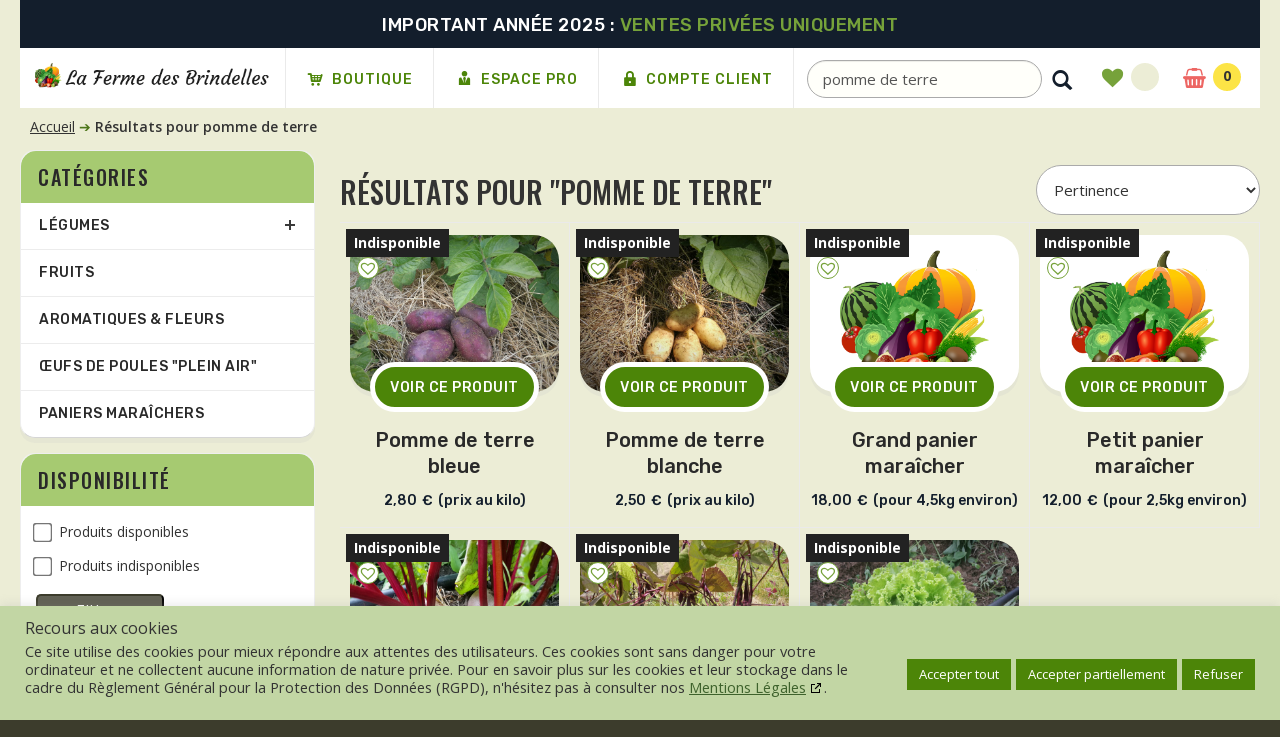

--- FILE ---
content_type: text/html; charset=UTF-8
request_url: https://fermedesbrindelles.com/?s=pomme+de+terre&post_type=product
body_size: 14189
content:
<!DOCTYPE html><html lang="fr-FR"><head><meta charset="UTF-8"><meta name="viewport" content="width=device-width, initial-scale=1"><meta name='robots' content='noindex, follow' /><link rel="stylesheet" href="https://fermedesbrindelles.com/wp-content/cache/minify/63546.css" media="all" />
<title>Résultats pour &quot;pomme de terre&quot; &#8211; La Ferme des Brindelles</title><meta property="og:locale" content="fr_FR" /><meta property="og:type" content="article" /><meta property="og:title" content="Résultats pour &quot;pomme de terre&quot; &#8211; La Ferme des Brindelles" /><meta property="og:url" content="https://fermedesbrindelles.com/search/pomme de terre/" /><meta property="og:site_name" content="La Ferme des Brindelles" /><meta property="og:image" content="https://fermedesbrindelles.com/wp-content/uploads/maraichage-arboriculture-aveze_og.png" /><meta property="og:image:width" content="1200" /><meta property="og:image:height" content="628" /><meta property="og:image:type" content="image/png" /><meta name="twitter:card" content="summary_large_image" /><meta name="twitter:title" content="Résultats pour &quot;pomme de terre&quot; &#8211; La Ferme des Brindelles" /> <script type="application/ld+json" class="yoast-schema-graph">{"@context":"https://schema.org","@graph":[{"@type":["CollectionPage","SearchResultsPage"],"@id":"https://fermedesbrindelles.com/?s=pomme de terre","url":"https://fermedesbrindelles.com/?s=pomme de terre","name":"Résultats pour \"pomme de terre\" &#8211; La Ferme des Brindelles","isPartOf":{"@id":"https://fermedesbrindelles.com/#website"},"primaryImageOfPage":{"@id":"#primaryimage"},"image":{"@id":"#primaryimage"},"thumbnailUrl":"https://fermedesbrindelles.com/wp-content/uploads/Pomme-de-terre-bleue-Ulysse-La-Ferme-des-Brindelles.jpg","breadcrumb":{"@id":"#breadcrumb"},"inLanguage":"fr-FR"},{"@type":"ImageObject","inLanguage":"fr-FR","@id":"#primaryimage","url":"https://fermedesbrindelles.com/wp-content/uploads/Pomme-de-terre-bleue-Ulysse-La-Ferme-des-Brindelles.jpg","contentUrl":"https://fermedesbrindelles.com/wp-content/uploads/Pomme-de-terre-bleue-Ulysse-La-Ferme-des-Brindelles.jpg","width":1280,"height":960},{"@type":"BreadcrumbList","@id":"#breadcrumb","itemListElement":[{"@type":"ListItem","position":1,"name":"Accueil","item":"https://fermedesbrindelles.com/"},{"@type":"ListItem","position":2,"name":"Résultats pour pomme de terre"}]},{"@type":"WebSite","@id":"https://fermedesbrindelles.com/#website","url":"https://fermedesbrindelles.com/","name":"La Ferme des Brindelles","description":"Maraîchage et arboriculture à Avezé (72400)","publisher":{"@id":"https://fermedesbrindelles.com/#organization"},"potentialAction":[{"@type":"SearchAction","target":{"@type":"EntryPoint","urlTemplate":"https://fermedesbrindelles.com/?s={search_term_string}"},"query-input":"required name=search_term_string"}],"inLanguage":"fr-FR"},{"@type":"Organization","@id":"https://fermedesbrindelles.com/#organization","name":"La ferme des Brindelles","url":"https://fermedesbrindelles.com/","logo":{"@type":"ImageObject","inLanguage":"fr-FR","@id":"https://fermedesbrindelles.com/#/schema/logo/image/","url":"","contentUrl":"","caption":"La ferme des Brindelles"},"image":{"@id":"https://fermedesbrindelles.com/#/schema/logo/image/"},"sameAs":["https://www.facebook.com/fermedesbrindelles/","https://www.instagram.com/fermedesbrindelles/","https://www.linkedin.com/company/fermedesbrindelles/","https://www.pinterest.fr/fermedesbrindelles/"]}]}</script> <link rel='dns-prefetch' href='//stats.wp.com' /><link rel='dns-prefetch' href='//maps.google.com' /><link rel='dns-prefetch' href='//fonts.googleapis.com' /><link href='https://fonts.gstatic.com' crossorigin rel='preconnect' /><link rel="alternate" type="application/rss+xml" title="La Ferme des Brindelles &raquo; Flux" href="https://fermedesbrindelles.com/feed/" /><link rel="alternate" type="application/rss+xml" title="La Ferme des Brindelles &raquo; Flux des commentaires" href="https://fermedesbrindelles.com/comments/feed/" /><link rel="alternate" type="application/rss+xml" title="La Ferme des Brindelles &raquo; Flux pour Produits" href="https://fermedesbrindelles.com/produits/feed/" /><link rel='preload' as='font' type='font/woff2' crossorigin='anonymous' id='tinvwl-webfont-font-css' href='https://fermedesbrindelles.com/wp-content/plugins/ti-woocommerce-wishlist/assets/fonts/tinvwl-webfont.woff2'  media='all' /><link rel='stylesheet' id='qualis-font-css' href='//fonts.googleapis.com/css?family=Merriweather:300,300i,400,400i,700|Oswald:300,400,500,600,700|Open+Sans:700,600,800,400|Rubik:400,400i,500,500i,700,700i,900&#038;subset=latin,latin-ext' type='text/css' media='all' /> <script type='text/javascript' src='https://fermedesbrindelles.com/wp-includes/js/jquery/jquery.min.js' id='jquery-core-js'></script> <script type='text/javascript' id='jquery-js-after'>if (typeof (window.wpfReadyList) == "undefined") {
			var v = jQuery.fn.jquery;
			if (v && parseInt(v) >= 3 && window.self === window.top) {
				var readyList=[];
				window.originalReadyMethod = jQuery.fn.ready;
				jQuery.fn.ready = function(){
					if(arguments.length && arguments.length > 0 && typeof arguments[0] === "function") {
						readyList.push({"c": this, "a": arguments});
					}
					return window.originalReadyMethod.apply( this, arguments );
				};
				window.wpfReadyList = readyList;
			}}</script> <script type='text/javascript' src='https://fermedesbrindelles.com/wp-includes/js/dist/vendor/wp-polyfill-inert.min.js' id='wp-polyfill-inert-js'></script> <script type='text/javascript' src='https://fermedesbrindelles.com/wp-includes/js/dist/vendor/regenerator-runtime.min.js' id='regenerator-runtime-js'></script> <script type='text/javascript' src='https://fermedesbrindelles.com/wp-includes/js/dist/vendor/wp-polyfill.min.js' id='wp-polyfill-js'></script> <script type='text/javascript' src='https://fermedesbrindelles.com/wp-includes/js/dist/hooks.min.js' id='wp-hooks-js'></script> <script type='text/javascript' src='https://stats.wp.com/w.js' id='woo-tracks-js'></script> <script type='text/javascript' id='cookie-law-info-js-extra'>var Cli_Data = {"nn_cookie_ids":[],"cookielist":[],"non_necessary_cookies":[],"ccpaEnabled":"","ccpaRegionBased":"","ccpaBarEnabled":"","strictlyEnabled":["necessary","obligatoire"],"ccpaType":"gdpr","js_blocking":"1","custom_integration":"","triggerDomRefresh":"","secure_cookies":""};
var cli_cookiebar_settings = {"animate_speed_hide":"500","animate_speed_show":"500","background":"#c2d6a4","border":"#b1a6a6c2","border_on":"","button_1_button_colour":"#80b435","button_1_button_hover":"#66902a","button_1_link_colour":"#fff","button_1_as_button":"1","button_1_new_win":"","button_2_button_colour":"#333","button_2_button_hover":"#292929","button_2_link_colour":"#204c05","button_2_as_button":"","button_2_hidebar":"","button_3_button_colour":"#dedfe0","button_3_button_hover":"#b2b2b3","button_3_link_colour":"#333333","button_3_as_button":"1","button_3_new_win":"","button_4_button_colour":"#dedfe0","button_4_button_hover":"#b2b2b3","button_4_link_colour":"#333333","button_4_as_button":"1","button_7_button_colour":"#4c8508","button_7_button_hover":"#3d6a06","button_7_link_colour":"#fff","button_7_as_button":"1","button_7_new_win":"","font_family":"inherit","header_fix":"","notify_animate_hide":"1","notify_animate_show":"","notify_div_id":"#cookie-law-info-bar","notify_position_horizontal":"right","notify_position_vertical":"bottom","scroll_close":"","scroll_close_reload":"","accept_close_reload":"","reject_close_reload":"","showagain_tab":"1","showagain_background":"#fff","showagain_border":"#000","showagain_div_id":"#cookie-law-info-again","showagain_x_position":"","text":"#333333","show_once_yn":"","show_once":"10000","logging_on":"","as_popup":"","popup_overlay":"1","bar_heading_text":"Recours aux cookies","cookie_bar_as":"banner","popup_showagain_position":"bottom-right","widget_position":"left"};
var log_object = {"ajax_url":"https:\/\/fermedesbrindelles.com\/wp-admin\/admin-ajax.php"};</script> <script type='text/javascript' src='https://maps.google.com/maps/api/js?key=AIzaSyDnU84FTVumG5iJ0ZDL_njqN-9ZKNa6ctE&#038;libraries=places&#038;language=fr&#038;region=FR&#038;callback=Function.prototype&#038;ver=6.2.8' id='wp-gmap-api-js'></script> <script type='text/javascript' id='wp-gmap-api-js-after'>var wgm_status = {"l_api":"always","p_api":"N","i_p":false,"d_f_s_c":"","d_s_v":"Y","d_z_c":"","d_p_c":"","d_m_t_c":"","d_m_w_z":"","d_m_d":"","d_m_d_c_z":"","e_d_f_a_c":"N"};</script> <link rel="https://api.w.org/" href="https://fermedesbrindelles.com/wp-json/" /><link rel="EditURI" type="application/rsd+xml" title="RSD" href="https://fermedesbrindelles.com/xmlrpc.php?rsd" /><link rel="wlwmanifest" type="application/wlwmanifest+xml" href="https://fermedesbrindelles.com/wp-includes/wlwmanifest.xml" /><meta name="generator" content="WordPress 6.2.8" /><meta name="generator" content="WooCommerce 8.0.3" /> <script type="text/plain" data-cli-class="cli-blocker-script"  data-cli-script-type="analytics" data-cli-block="true"  data-cli-element-position="head" async src="https://www.googletagmanager.com/gtag/js?id=UA-144214701-1"></script> <script type="text/plain" data-cli-class="cli-blocker-script"  data-cli-script-type="analytics" data-cli-block="true"  data-cli-element-position="head">window.dataLayer = window.dataLayer || [];
  function gtag(){dataLayer.push(arguments);}
  gtag('js', new Date());

  gtag('config', 'UA-144214701-1');</script> <noscript><style>.woocommerce-product-gallery{ opacity: 1 !important; }</style></noscript><meta name="generator" content="Powered by WPBakery Page Builder - drag and drop page builder for WordPress."/><link rel="icon" href="https://fermedesbrindelles.com/wp-content/uploads/favicon-80x80.png" sizes="32x32" /><link rel="icon" href="https://fermedesbrindelles.com/wp-content/uploads/favicon.png" sizes="192x192" /><link rel="apple-touch-icon" href="https://fermedesbrindelles.com/wp-content/uploads/favicon.png" /><meta name="msapplication-TileImage" content="https://fermedesbrindelles.com/wp-content/uploads/favicon.png" /> <noscript><style>.wpb_animate_when_almost_visible { opacity: 1; }</style></noscript></head><body class="archive search search-results post-type-archive post-type-archive-product theme-qualis mmm mega_main_menu-2-1-7 woocommerce-shop woocommerce woocommerce-page woocommerce-no-js tinvwl-theme-style wpb-js-composer js-comp-ver-6.9.0 vc_responsive"><div id="preloader"></div><div id="page"><header class="sticky-klb-header"><div class="container"><div class="row"><div class="container"><div class="row"><div class="header-banner"><div class="assetBlock"><div id="slideshow"><p><span class="no-mobile">Important Année </span>2025 : <span class="date">Ventes privées uniquement</span></p></div></div></div></div></div></div></div><div id="header"><div class="container"><div class="header-container row"><div class="logo"> <a href="https://fermedesbrindelles.com/" title="La Ferme des Brindelles"><div><img src="https://fermedesbrindelles.com/wp-content/uploads/ferme-des-brindelles-logo-img.png" height="" width="235" alt="La Ferme des Brindelles" ></div> </a></div><div class="fl-nav-menu"><nav><div class="mm-toggle-wrap"><div class="mm-toggle"><i class="icon-align-justify"></i><span class="mm-label">Menu</span></div></div><div class="nav-inner"><div id="main-menu" class="mega_main_menu main-menu primary_style-flat icons-left first-lvl-align-left first-lvl-separator-none direction-horizontal fullwidth-disable pushing_content-disable mobile_minimized-disable dropdowns_trigger-hover dropdowns_animation-none no-search no-woo_cart no-buddypress responsive-disable coercive_styles-disable indefinite_location_mode-disable language_direction-ltr version-2-1-7 mega_main"><div class="menu_holder"><div class="mmm_fullwidth_container"></div><div class="menu_inner" role="navigation"> <span class="nav_logo"> <span class="mobile_toggle" data-target="#main_ul-main-menu" aria-expanded="false" aria-controls="main_ul-main-menu"> <span class="mobile_button"> Menu &nbsp; <span class="symbol_menu">&equiv;</span> <span class="symbol_cross">&#x2573;</span> </span> </span> </span><ul id="main_ul-main-menu" class="mega_main_menu_ul" role="menubar" aria-label="Menu"><li id="menu-item-3674" class="menu-item menu-item-type-custom menu-item-object-custom menu-item-3674 default_dropdown default_style drop_to_right submenu_default_width columns1"> <a href="/produits/?pr_stock=instock" class="item_link  with_icon" role="menuitem" tabindex="0"> <i class="im-icon-cart-6"></i> <span class="link_content"> <span class="link_text"> Boutique </span> </span> </a></li><li id="menu-item-857" class="menu-item menu-item-type-post_type menu-item-object-page menu-item-857 default_dropdown default_style drop_to_right submenu_default_width columns1"> <a title="Vente aux collectivités, entreprises, associations" href="https://fermedesbrindelles.com/espace-professionnels/" class="item_link  with_icon" role="menuitem" tabindex="0"> <i class="im-icon-user-7"></i> <span class="link_content"> <span class="link_text"> Espace Pro </span> </span> </a></li><li id="menu-item-2724" class="menu-item menu-item-type-post_type menu-item-object-page menu-item-2724 default_dropdown default_style drop_to_right submenu_default_width columns1"> <a href="https://fermedesbrindelles.com/compte-client/" class="item_link  with_icon" role="menuitem" tabindex="0"> <i class="im-icon-lock-2"></i> <span class="link_content"> <span class="link_text"> Compte Client </span> </span> </a></li></ul></div></div></div></div></nav></div><div class="fl-header-right"><div class="fl-links"><div class="no-js"> <a title="Société" class="clicker"></a><div class="fl-nav-links"></div></div></div><div class="fl-cart-contain"><div class="mini-cart"><div class="basket"> <a href="https://fermedesbrindelles.com/panier/"><span class="custom_cart-value custom_cart-contents">0</span></a></div><div class="fl-mini-cart-content" ><p class="woocommerce-mini-cart__empty-message">La panier est vide.</p></div></div></div><div class="navbar-list"><a href="https://fermedesbrindelles.com/favoris/"
 name="" aria-label=""
 class="wishlist_products_counter top_wishlist-heart top_wishlist- no-txt wishlist-counter-with-products"> <span class="wishlist_products_counter_text"></span> <span class="wishlist_products_counter_number"></span> </a></div><div class="navbar-list"><form class="navbar-form" role="search" method="get" id="searchform" action="https://fermedesbrindelles.com/"><div class="input-group"> <input type="text" class="form-control" value="pomme de terre" name="s" id="s" placeholder="Rechercher"> <span class="input-group-btn"> <button type="submit" class="search-btn"> <span class="glyphicon glyphicon-search"> <span class="sr-only">Rechercher</span> </span> </button> <input type="hidden" name="post_type" value="product" /> </span></div></form></div></div></div><p id="breadcrumbs"><span><span><a href="https://fermedesbrindelles.com/">Accueil</a></span> ➔ <span class="breadcrumb_last" aria-current="page">Résultats pour pomme de terre</span></span></p></div></div></header><div class="empty-klb"></div><section class="main-container col2-left-layout"><div class="container"><div class="row"><div class="col-main col-sm-9 col-sm-push-3 product-grid"><div class="pro-coloumn"><article><div class="woocommerce-notices-wrapper"></div><div class="toolbar"><h1>Résultats pour &quot;pomme de terre&quot;</h1><div class="sort-by"><form class="woocommerce-ordering" method="get"> <select name="orderby" class="orderby" aria-label="Commande boutique"><option value="relevance"  selected='selected'>Pertinence</option><option value="popularity" >Tri par popularité</option><option value="date" >Tri par récence</option><option value="price" >Tri par tarif croissant</option><option value="price-desc" >Tri par tarif décroissant&nbsp;&nbsp;&nbsp;&nbsp;&nbsp;&nbsp;</option> </select> <input type="hidden" name="paged" value="1" /> <input type="hidden" name="s" value="pomme de terre" /><input type="hidden" name="post_type" value="product" /></form></div></div><div class="category-products"><ul class="products-grid"><li class="item col-lg-3 col-md-3 col-sm-4 col-xs-12"><div class="item-inner"><div class="item-img"><div class="item-img-info"><a href="https://fermedesbrindelles.com/produit/pomme-de-terre-bleue/" title="Pomme de terre bleue" class="product-image"> <img src="https://fermedesbrindelles.com/wp-content/uploads/Pomme-de-terre-bleue-Ulysse-La-Ferme-des-Brindelles.jpg" alt="Pomme de terre bleue"></a><div class="item-box-hover"><div class="box-inner"><div class="product-detail-bnt"><a class="button detail-bnt" id="3040"><span>Quick View</span></a></div><div class="actions"><span class="add-to-links"><div class="tinv-wraper woocommerce tinv-wishlist tinvwl-shortcode-add-to-cart tinvwl-woocommerce_before_shop_loop_item"
 data-tinvwl_product_id="3040"> <a role="button" tabindex="0" name="ajouter-aux-favoris" aria-label="Ajouter aux favoris" class="tinvwl_add_to_wishlist_button tinvwl-icon-heart no-txt tinvwl-product-already-on-wishlist  tinvwl-position-before" data-tinv-wl-list="[]" data-tinv-wl-product="3040" data-tinv-wl-productvariation="0" data-tinv-wl-productvariations="[]" data-tinv-wl-producttype="simple" data-tinv-wl-action="add"></a><div
 class="tinvwl-tooltip">Ajouter aux favoris</div></div> </span></div></div></div></div><div class="add_cart"><a class="button" href="https://fermedesbrindelles.com/produit/pomme-de-terre-bleue/">Voir ce produit</a></div></div><div class="item-info"><div class="info-inner"><div class="item-title"><a href="https://fermedesbrindelles.com/produit/pomme-de-terre-bleue/" title="Pomme de terre bleue">Pomme de terre bleue</a></div><div class="item-content"><div class="rating"><div class="ratings"></div></div><div class="item-price"><div class="price-box"><span class="regular-price"><span class="price"><span class="woocommerce-Price-amount amount"><bdi>2,80<span class="woocommerce-Price-currencySymbol">&euro;</span></bdi></span><span style="font-size:90%;color:" class="pro_price_extra_info">(prix au kilo)</span></span> </span></div></div></div></div></div></div> <span class="wcsob_soldout">Indisponible</span><div class="tinv-wraper woocommerce tinv-wishlist tinvwl-after-add-to-cart tinvwl-loop-button-wrapper tinvwl-woocommerce_after_shop_loop_item"
 data-tinvwl_product_id="3040"><div class="tinv-wishlist-clear"></div><a role="button" tabindex="0" name="ajouter-aux-favoris" aria-label="Ajouter aux favoris" class="tinvwl_add_to_wishlist_button tinvwl-icon-heart tinvwl-product-already-on-wishlist  tinvwl-position-after tinvwl-loop" data-tinv-wl-list="[]" data-tinv-wl-product="3040" data-tinv-wl-productvariation="0" data-tinv-wl-productvariations="[]" data-tinv-wl-producttype="simple" data-tinv-wl-action="add"><span class="tinvwl_add_to_wishlist-text">Ajouter aux favoris</span><span class="tinvwl_remove_from_wishlist-text">Remove from Wishlist</span></a><div class="tinv-wishlist-clear"></div><div
 class="tinvwl-tooltip">Ajouter aux favoris</div></div></li><li class="item col-lg-3 col-md-3 col-sm-4 col-xs-12"><div class="item-inner"><div class="item-img"><div class="item-img-info"><a href="https://fermedesbrindelles.com/produit/pomme-de-terre-blanche/" title="Pomme de terre blanche" class="product-image"> <img src="https://fermedesbrindelles.com/wp-content/uploads/Pomme-de-terre-La-Blanche-La-Ferme-des-Brindelles.jpg" alt="Pomme de terre blanche"></a><div class="item-box-hover"><div class="box-inner"><div class="product-detail-bnt"><a class="button detail-bnt" id="3022"><span>Quick View</span></a></div><div class="actions"><span class="add-to-links"><div class="tinv-wraper woocommerce tinv-wishlist tinvwl-shortcode-add-to-cart tinvwl-woocommerce_before_shop_loop_item"
 data-tinvwl_product_id="3022"> <a role="button" tabindex="0" name="ajouter-aux-favoris" aria-label="Ajouter aux favoris" class="tinvwl_add_to_wishlist_button tinvwl-icon-heart no-txt tinvwl-product-already-on-wishlist  tinvwl-position-before" data-tinv-wl-list="[]" data-tinv-wl-product="3022" data-tinv-wl-productvariation="0" data-tinv-wl-productvariations="[]" data-tinv-wl-producttype="simple" data-tinv-wl-action="add"></a><div
 class="tinvwl-tooltip">Ajouter aux favoris</div></div> </span></div></div></div></div><div class="add_cart"><a class="button" href="https://fermedesbrindelles.com/produit/pomme-de-terre-blanche/">Voir ce produit</a></div></div><div class="item-info"><div class="info-inner"><div class="item-title"><a href="https://fermedesbrindelles.com/produit/pomme-de-terre-blanche/" title="Pomme de terre blanche">Pomme de terre blanche</a></div><div class="item-content"><div class="rating"><div class="ratings"></div></div><div class="item-price"><div class="price-box"><span class="regular-price"><span class="price"><span class="woocommerce-Price-amount amount"><bdi>2,50<span class="woocommerce-Price-currencySymbol">&euro;</span></bdi></span><span style="font-size:90%;color:" class="pro_price_extra_info">(prix au kilo)</span></span> </span></div></div></div></div></div></div> <span class="wcsob_soldout">Indisponible</span><div class="tinv-wraper woocommerce tinv-wishlist tinvwl-after-add-to-cart tinvwl-loop-button-wrapper tinvwl-woocommerce_after_shop_loop_item"
 data-tinvwl_product_id="3022"><div class="tinv-wishlist-clear"></div><a role="button" tabindex="0" name="ajouter-aux-favoris" aria-label="Ajouter aux favoris" class="tinvwl_add_to_wishlist_button tinvwl-icon-heart tinvwl-product-already-on-wishlist  tinvwl-position-after tinvwl-loop" data-tinv-wl-list="[]" data-tinv-wl-product="3022" data-tinv-wl-productvariation="0" data-tinv-wl-productvariations="[]" data-tinv-wl-producttype="simple" data-tinv-wl-action="add"><span class="tinvwl_add_to_wishlist-text">Ajouter aux favoris</span><span class="tinvwl_remove_from_wishlist-text">Remove from Wishlist</span></a><div class="tinv-wishlist-clear"></div><div
 class="tinvwl-tooltip">Ajouter aux favoris</div></div></li><li class="item col-lg-3 col-md-3 col-sm-4 col-xs-12"><div class="item-inner"><div class="item-img"><div class="item-img-info"><a href="https://fermedesbrindelles.com/produit/grand-panier-maraicher/" title="Grand panier maraîcher" class="product-image"> <img src="https://fermedesbrindelles.com/wp-content/uploads/ferme_des_brindelles-1-e1626177921938.png" alt="Grand panier maraîcher"></a><div class="item-box-hover"><div class="box-inner"><div class="product-detail-bnt"><a class="button detail-bnt" id="3061"><span>Quick View</span></a></div><div class="actions"><span class="add-to-links"><div class="tinv-wraper woocommerce tinv-wishlist tinvwl-shortcode-add-to-cart tinvwl-woocommerce_before_shop_loop_item"
 data-tinvwl_product_id="3061"> <a role="button" tabindex="0" name="ajouter-aux-favoris" aria-label="Ajouter aux favoris" class="tinvwl_add_to_wishlist_button tinvwl-icon-heart no-txt tinvwl-product-already-on-wishlist  tinvwl-position-before" data-tinv-wl-list="[]" data-tinv-wl-product="3061" data-tinv-wl-productvariation="0" data-tinv-wl-productvariations="[]" data-tinv-wl-producttype="simple" data-tinv-wl-action="add"></a><div
 class="tinvwl-tooltip">Ajouter aux favoris</div></div> </span></div></div></div></div><div class="add_cart"><a class="button" href="https://fermedesbrindelles.com/produit/grand-panier-maraicher/">Voir ce produit</a></div></div><div class="item-info"><div class="info-inner"><div class="item-title"><a href="https://fermedesbrindelles.com/produit/grand-panier-maraicher/" title="Grand panier maraîcher">Grand panier maraîcher</a></div><div class="item-content"><div class="rating"><div class="ratings"></div></div><div class="item-price"><div class="price-box"><span class="regular-price"><span class="price"><span class="woocommerce-Price-amount amount"><bdi>18,00<span class="woocommerce-Price-currencySymbol">&euro;</span></bdi></span><span style="font-size:90%;color:" class="pro_price_extra_info">(pour 4,5kg environ)</span></span> </span></div></div></div></div></div></div> <span class="wcsob_soldout">Indisponible</span><div class="tinv-wraper woocommerce tinv-wishlist tinvwl-after-add-to-cart tinvwl-loop-button-wrapper tinvwl-woocommerce_after_shop_loop_item"
 data-tinvwl_product_id="3061"><div class="tinv-wishlist-clear"></div><a role="button" tabindex="0" name="ajouter-aux-favoris" aria-label="Ajouter aux favoris" class="tinvwl_add_to_wishlist_button tinvwl-icon-heart tinvwl-product-already-on-wishlist  tinvwl-position-after tinvwl-loop" data-tinv-wl-list="[]" data-tinv-wl-product="3061" data-tinv-wl-productvariation="0" data-tinv-wl-productvariations="[]" data-tinv-wl-producttype="simple" data-tinv-wl-action="add"><span class="tinvwl_add_to_wishlist-text">Ajouter aux favoris</span><span class="tinvwl_remove_from_wishlist-text">Remove from Wishlist</span></a><div class="tinv-wishlist-clear"></div><div
 class="tinvwl-tooltip">Ajouter aux favoris</div></div></li><li class="item col-lg-3 col-md-3 col-sm-4 col-xs-12"><div class="item-inner"><div class="item-img"><div class="item-img-info"><a href="https://fermedesbrindelles.com/produit/petit-panier-maraicher/" title="Petit panier maraîcher" class="product-image"> <img src="https://fermedesbrindelles.com/wp-content/uploads/ferme_des_brindelles-1-e1626177921938.png" alt="Petit panier maraîcher"></a><div class="item-box-hover"><div class="box-inner"><div class="product-detail-bnt"><a class="button detail-bnt" id="3059"><span>Quick View</span></a></div><div class="actions"><span class="add-to-links"><div class="tinv-wraper woocommerce tinv-wishlist tinvwl-shortcode-add-to-cart tinvwl-woocommerce_before_shop_loop_item"
 data-tinvwl_product_id="3059"> <a role="button" tabindex="0" name="ajouter-aux-favoris" aria-label="Ajouter aux favoris" class="tinvwl_add_to_wishlist_button tinvwl-icon-heart no-txt tinvwl-product-already-on-wishlist  tinvwl-position-before" data-tinv-wl-list="[]" data-tinv-wl-product="3059" data-tinv-wl-productvariation="0" data-tinv-wl-productvariations="[]" data-tinv-wl-producttype="simple" data-tinv-wl-action="add"></a><div
 class="tinvwl-tooltip">Ajouter aux favoris</div></div> </span></div></div></div></div><div class="add_cart"><a class="button" href="https://fermedesbrindelles.com/produit/petit-panier-maraicher/">Voir ce produit</a></div></div><div class="item-info"><div class="info-inner"><div class="item-title"><a href="https://fermedesbrindelles.com/produit/petit-panier-maraicher/" title="Petit panier maraîcher">Petit panier maraîcher</a></div><div class="item-content"><div class="rating"><div class="ratings"></div></div><div class="item-price"><div class="price-box"><span class="regular-price"><span class="price"><span class="woocommerce-Price-amount amount"><bdi>12,00<span class="woocommerce-Price-currencySymbol">&euro;</span></bdi></span><span style="font-size:90%;color:" class="pro_price_extra_info">(pour 2,5kg environ)</span></span> </span></div></div></div></div></div></div> <span class="wcsob_soldout">Indisponible</span><div class="tinv-wraper woocommerce tinv-wishlist tinvwl-after-add-to-cart tinvwl-loop-button-wrapper tinvwl-woocommerce_after_shop_loop_item"
 data-tinvwl_product_id="3059"><div class="tinv-wishlist-clear"></div><a role="button" tabindex="0" name="ajouter-aux-favoris" aria-label="Ajouter aux favoris" class="tinvwl_add_to_wishlist_button tinvwl-icon-heart tinvwl-product-already-on-wishlist  tinvwl-position-after tinvwl-loop" data-tinv-wl-list="[]" data-tinv-wl-product="3059" data-tinv-wl-productvariation="0" data-tinv-wl-productvariations="[]" data-tinv-wl-producttype="simple" data-tinv-wl-action="add"><span class="tinvwl_add_to_wishlist-text">Ajouter aux favoris</span><span class="tinvwl_remove_from_wishlist-text">Remove from Wishlist</span></a><div class="tinv-wishlist-clear"></div><div
 class="tinvwl-tooltip">Ajouter aux favoris</div></div></li><li class="item col-lg-3 col-md-3 col-sm-4 col-xs-12"><div class="item-inner"><div class="item-img"><div class="item-img-info"><a href="https://fermedesbrindelles.com/produit/betterave/" title="Betterave" class="product-image"> <img src="https://fermedesbrindelles.com/wp-content/uploads/Pied-de-betterave-Alvro-La-Ferme-des-Brindelles.jpg" alt="Betterave"></a><div class="item-box-hover"><div class="box-inner"><div class="product-detail-bnt"><a class="button detail-bnt" id="2662"><span>Quick View</span></a></div><div class="actions"><span class="add-to-links"><div class="tinv-wraper woocommerce tinv-wishlist tinvwl-shortcode-add-to-cart tinvwl-woocommerce_before_shop_loop_item"
 data-tinvwl_product_id="2662"> <a role="button" tabindex="0" name="ajouter-aux-favoris" aria-label="Ajouter aux favoris" class="tinvwl_add_to_wishlist_button tinvwl-icon-heart no-txt tinvwl-product-already-on-wishlist  tinvwl-position-before" data-tinv-wl-list="[]" data-tinv-wl-product="2662" data-tinv-wl-productvariation="0" data-tinv-wl-productvariations="[]" data-tinv-wl-producttype="simple" data-tinv-wl-action="add"></a><div
 class="tinvwl-tooltip">Ajouter aux favoris</div></div> </span></div></div></div></div><div class="add_cart"><a class="button" href="https://fermedesbrindelles.com/produit/betterave/">Voir ce produit</a></div></div><div class="item-info"><div class="info-inner"><div class="item-title"><a href="https://fermedesbrindelles.com/produit/betterave/" title="Betterave">Betterave</a></div><div class="item-content"><div class="rating"><div class="ratings"></div></div><div class="item-price"><div class="price-box"><span class="regular-price"><span class="price"><span class="woocommerce-Price-amount amount"><bdi>4,00<span class="woocommerce-Price-currencySymbol">&euro;</span></bdi></span><span style="font-size:90%;color:" class="pro_price_extra_info">(prix au kilo)</span></span> </span></div></div></div></div></div></div> <span class="wcsob_soldout">Indisponible</span><div class="tinv-wraper woocommerce tinv-wishlist tinvwl-after-add-to-cart tinvwl-loop-button-wrapper tinvwl-woocommerce_after_shop_loop_item"
 data-tinvwl_product_id="2662"><div class="tinv-wishlist-clear"></div><a role="button" tabindex="0" name="ajouter-aux-favoris" aria-label="Ajouter aux favoris" class="tinvwl_add_to_wishlist_button tinvwl-icon-heart tinvwl-product-already-on-wishlist  tinvwl-position-after tinvwl-loop" data-tinv-wl-list="[]" data-tinv-wl-product="2662" data-tinv-wl-productvariation="0" data-tinv-wl-productvariations="[]" data-tinv-wl-producttype="simple" data-tinv-wl-action="add"><span class="tinvwl_add_to_wishlist-text">Ajouter aux favoris</span><span class="tinvwl_remove_from_wishlist-text">Remove from Wishlist</span></a><div class="tinv-wishlist-clear"></div><div
 class="tinvwl-tooltip">Ajouter aux favoris</div></div></li><li class="item col-lg-3 col-md-3 col-sm-4 col-xs-12"><div class="item-inner"><div class="item-img"><div class="item-img-info"><a href="https://fermedesbrindelles.com/produit/haricots-mangetout-violet/" title="Haricots mangetout violet" class="product-image"> <img src="https://fermedesbrindelles.com/wp-content/uploads/Haricots-mangetout-Blauhilde-La-Ferme-des-Brindelles.jpg" alt="Haricots mangetout violet"></a><div class="item-box-hover"><div class="box-inner"><div class="product-detail-bnt"><a class="button detail-bnt" id="3314"><span>Quick View</span></a></div><div class="actions"><span class="add-to-links"><div class="tinv-wraper woocommerce tinv-wishlist tinvwl-shortcode-add-to-cart tinvwl-woocommerce_before_shop_loop_item"
 data-tinvwl_product_id="3314"> <a role="button" tabindex="0" name="ajouter-aux-favoris" aria-label="Ajouter aux favoris" class="tinvwl_add_to_wishlist_button tinvwl-icon-heart no-txt tinvwl-product-already-on-wishlist  tinvwl-position-before" data-tinv-wl-list="[]" data-tinv-wl-product="3314" data-tinv-wl-productvariation="0" data-tinv-wl-productvariations="[]" data-tinv-wl-producttype="simple" data-tinv-wl-action="add"></a><div
 class="tinvwl-tooltip">Ajouter aux favoris</div></div> </span></div></div></div></div><div class="add_cart"><a class="button" href="https://fermedesbrindelles.com/produit/haricots-mangetout-violet/">Voir ce produit</a></div></div><div class="item-info"><div class="info-inner"><div class="item-title"><a href="https://fermedesbrindelles.com/produit/haricots-mangetout-violet/" title="Haricots mangetout violet">Haricots mangetout violet</a></div><div class="item-content"><div class="rating"><div class="ratings"></div></div><div class="item-price"><div class="price-box"><span class="regular-price"><span class="price"><span class="woocommerce-Price-amount amount"><bdi>7,50<span class="woocommerce-Price-currencySymbol">&euro;</span></bdi></span><span style="font-size:90%;color:" class="pro_price_extra_info">(prix au kilo)</span></span> </span></div></div></div></div></div></div> <span class="wcsob_soldout">Indisponible</span><div class="tinv-wraper woocommerce tinv-wishlist tinvwl-after-add-to-cart tinvwl-loop-button-wrapper tinvwl-woocommerce_after_shop_loop_item"
 data-tinvwl_product_id="3314"><div class="tinv-wishlist-clear"></div><a role="button" tabindex="0" name="ajouter-aux-favoris" aria-label="Ajouter aux favoris" class="tinvwl_add_to_wishlist_button tinvwl-icon-heart tinvwl-product-already-on-wishlist  tinvwl-position-after tinvwl-loop" data-tinv-wl-list="[]" data-tinv-wl-product="3314" data-tinv-wl-productvariation="0" data-tinv-wl-productvariations="[]" data-tinv-wl-producttype="simple" data-tinv-wl-action="add"><span class="tinvwl_add_to_wishlist-text">Ajouter aux favoris</span><span class="tinvwl_remove_from_wishlist-text">Remove from Wishlist</span></a><div class="tinv-wishlist-clear"></div><div
 class="tinvwl-tooltip">Ajouter aux favoris</div></div></li><li class="item col-lg-3 col-md-3 col-sm-4 col-xs-12"><div class="item-inner"><div class="item-img"><div class="item-img-info"><a href="https://fermedesbrindelles.com/produit/batavia-verte/" title="Batavia verte" class="product-image"> <img src="https://fermedesbrindelles.com/wp-content/uploads/Laitue-Batavia-La-Ferme-des-Brindelles.jpg" alt="Batavia verte"></a><div class="item-box-hover"><div class="box-inner"><div class="product-detail-bnt"><a class="button detail-bnt" id="2611"><span>Quick View</span></a></div><div class="actions"><span class="add-to-links"><div class="tinv-wraper woocommerce tinv-wishlist tinvwl-shortcode-add-to-cart tinvwl-woocommerce_before_shop_loop_item"
 data-tinvwl_product_id="2611"> <a role="button" tabindex="0" name="ajouter-aux-favoris" aria-label="Ajouter aux favoris" class="tinvwl_add_to_wishlist_button tinvwl-icon-heart no-txt tinvwl-product-already-on-wishlist  tinvwl-position-before" data-tinv-wl-list="[]" data-tinv-wl-product="2611" data-tinv-wl-productvariation="0" data-tinv-wl-productvariations="[]" data-tinv-wl-producttype="simple" data-tinv-wl-action="add"></a><div
 class="tinvwl-tooltip">Ajouter aux favoris</div></div> </span></div></div></div></div><div class="add_cart"><a class="button" href="https://fermedesbrindelles.com/produit/batavia-verte/">Voir ce produit</a></div></div><div class="item-info"><div class="info-inner"><div class="item-title"><a href="https://fermedesbrindelles.com/produit/batavia-verte/" title="Batavia verte">Batavia verte</a></div><div class="item-content"><div class="rating"><div class="ratings"></div></div><div class="item-price"><div class="price-box"><span class="regular-price"><span class="price"><span class="woocommerce-Price-amount amount"><bdi>1,30<span class="woocommerce-Price-currencySymbol">&euro;</span></bdi></span><span style="font-size:90%;color:" class="pro_price_extra_info">(la pièce)</span></span> </span></div></div></div></div></div></div> <span class="wcsob_soldout">Indisponible</span><div class="tinv-wraper woocommerce tinv-wishlist tinvwl-after-add-to-cart tinvwl-loop-button-wrapper tinvwl-woocommerce_after_shop_loop_item"
 data-tinvwl_product_id="2611"><div class="tinv-wishlist-clear"></div><a role="button" tabindex="0" name="ajouter-aux-favoris" aria-label="Ajouter aux favoris" class="tinvwl_add_to_wishlist_button tinvwl-icon-heart tinvwl-product-already-on-wishlist  tinvwl-position-after tinvwl-loop" data-tinv-wl-list="[]" data-tinv-wl-product="2611" data-tinv-wl-productvariation="0" data-tinv-wl-productvariations="[]" data-tinv-wl-producttype="simple" data-tinv-wl-action="add"><span class="tinvwl_add_to_wishlist-text">Ajouter aux favoris</span><span class="tinvwl_remove_from_wishlist-text">Remove from Wishlist</span></a><div class="tinv-wishlist-clear"></div><div
 class="tinvwl-tooltip">Ajouter aux favoris</div></div></li></ul></div></article></div></div><aside class="col-left sidebar shop-sidebar col-sm-3 col-xs-12 col-sm-pull-9"><div class="block woocommerce widget_product_categories"><div class="block-title">Catégories</div><ul class="product-categories"><li class="cat-item cat-item-19 cat-parent"><a href="https://fermedesbrindelles.com/produits/legumes/">Légumes</a><ul class='children'><li class="cat-item cat-item-130"><a href="https://fermedesbrindelles.com/produits/legumes/bulbes/">Bulbes</a></li><li class="cat-item cat-item-131"><a href="https://fermedesbrindelles.com/produits/legumes/choux/">Choux</a></li><li class="cat-item cat-item-128"><a href="https://fermedesbrindelles.com/produits/legumes/haricots-pois-feves/">Haricots / Pois / Fèves</a></li><li class="cat-item cat-item-133"><a href="https://fermedesbrindelles.com/produits/legumes/legumes-feuilles/">Légumes feuilles</a></li><li class="cat-item cat-item-134"><a href="https://fermedesbrindelles.com/produits/legumes/legumes-fruits/">Légumes fruits</a></li><li class="cat-item cat-item-135"><a href="https://fermedesbrindelles.com/produits/legumes/racines-tubercules/">Racines &amp; tubercules</a></li><li class="cat-item cat-item-129"><a href="https://fermedesbrindelles.com/produits/legumes/autres-legumes/">Autres légumes</a></li></ul></li><li class="cat-item cat-item-17 cat-parent"><a href="https://fermedesbrindelles.com/produits/fruits/">Fruits</a><ul class='children'><li class="cat-item cat-item-125"><a href="https://fermedesbrindelles.com/produits/fruits/fruits-a-noyau/">Fruits à noyau</a></li><li class="cat-item cat-item-126"><a href="https://fermedesbrindelles.com/produits/fruits/fruits-a-pepins/">Fruits à pépins</a></li><li class="cat-item cat-item-127"><a href="https://fermedesbrindelles.com/produits/fruits/petits-fruits/">Petits fruits</a></li><li class="cat-item cat-item-124"><a href="https://fermedesbrindelles.com/produits/fruits/autres-fruits/">Autres fruits</a></li></ul></li><li class="cat-item cat-item-136"><a href="https://fermedesbrindelles.com/produits/aromatiques-et-fleurs/">Aromatiques &amp; Fleurs</a></li><li class="cat-item cat-item-159"><a href="https://fermedesbrindelles.com/produits/oeufs/">Œufs de poules "plein air"</a></li><li class="cat-item cat-item-146"><a href="https://fermedesbrindelles.com/produits/paniers/">Paniers maraîchers</a></li></ul></div><div class="block widget_product_slider"></div><div class="block WpfWoofiltersWidget"><div class="wpfMainWrapper" id="wpfMainWrapper-2_516442" data-viewid="2_516442" data-filter="2" data-settings="{&quot;posts_per_page&quot;:12,&quot;posts_per_row&quot;:&quot;&quot;,&quot;paged&quot;:0,&quot;base&quot;:&quot;https:\/\/fermedesbrindelles.com\/page\/%#%\/&quot;,&quot;format &quot;:&quot;&quot;,&quot;page_id&quot;:&quot;12&quot;,&quot;paginate_base&quot;:&quot;page&quot;,&quot;paginate_type&quot;:&quot;url&quot;}" data-default-query="" data-filter-settings="{&quot;settings&quot;:{&quot;display_on_page&quot;:&quot;both&quot;,&quot;display_on_page_shortcode&quot;:&quot;1&quot;,&quot;display_for&quot;:&quot;both&quot;,&quot;force_show_current&quot;:&quot;0&quot;,&quot;desctop_mobile_breakpoint_switcher&quot;:&quot;0&quot;,&quot;desctop_mobile_breakpoint_width&quot;:&quot;0&quot;,&quot;hide_without_products&quot;:&quot;0&quot;,&quot;count_product_shop&quot;:&quot;0&quot;,&quot;columns_product_shop&quot;:&quot;0&quot;,&quot;enable_ajax&quot;:&quot;1&quot;,&quot;remove_actions&quot;:&quot;0&quot;,&quot;display_status_private&quot;:&quot;0&quot;,&quot;product_list_selector&quot;:&quot;&quot;,&quot;product_container_selector&quot;:&quot;&quot;,&quot;force_theme_templates&quot;:&quot;0&quot;,&quot;recalculate_filters&quot;:&quot;0&quot;,&quot;do_not_use_shortcut&quot;:&quot;0&quot;,&quot;show_filtering_button&quot;:&quot;1&quot;,&quot;filtering_button_word&quot;:&quot;Filtrer&quot;,&quot;auto_update_filter&quot;:&quot;0&quot;,&quot;show_clean_button&quot;:&quot;0&quot;,&quot;show_clean_button_word&quot;:&quot;Clear&quot;,&quot;reset_all_filters&quot;:&quot;0&quot;,&quot;main_buttons_position&quot;:&quot;bottom&quot;,&quot;main_buttons_order&quot;:&quot;left&quot;,&quot;all_products_filtering&quot;:&quot;0&quot;,&quot;show_clean_block&quot;:&quot;0&quot;,&quot;show_clean_block_word&quot;:&quot;Clear&quot;,&quot;filter_recount&quot;:&quot;0&quot;,&quot;filter_recount_price&quot;:&quot;0&quot;,&quot;filter_null_disabled&quot;:&quot;0&quot;,&quot;sort_by_title&quot;:&quot;0&quot;,&quot;checked_items_top&quot;:&quot;0&quot;,&quot;checked_items_bold&quot;:&quot;0&quot;,&quot;text_no_products&quot;:&quot;Aucun produit trouv&eacute;&quot;,&quot;filtering_by_variations&quot;:&quot;0&quot;,&quot;exclude_backorder_variations&quot;:&quot;0&quot;,&quot;hide_filter_icon&quot;:&quot;0&quot;,&quot;use_title_as_slug&quot;:&quot;0&quot;,&quot;use_category_filtration&quot;:&quot;0&quot;,&quot;display_only_children_category&quot;:&quot;0&quot;,&quot;check_get_names&quot;:&quot;1&quot;,&quot;f_multi_logic&quot;:&quot;and&quot;,&quot;third_party_prefilter&quot;:&quot;0&quot;,&quot;filter_loader_icon_onload_enable&quot;:&quot;0&quot;,&quot;filter_loader_icon_color&quot;:&quot;#000000&quot;,&quot;filter_loader_icon_name&quot;:&quot;default&quot;,&quot;filter_loader_icon_number&quot;:&quot;0&quot;,&quot;enable_overlay&quot;:&quot;1&quot;,&quot;overlay_background&quot;:&quot;&quot;,&quot;enable_overlay_icon&quot;:&quot;0&quot;,&quot;enable_overlay_word&quot;:&quot;1&quot;,&quot;overlay_word&quot;:&quot;Filtrage en cours...&quot;,&quot;filter_width&quot;:&quot;100&quot;,&quot;filter_width_in&quot;:&quot;%&quot;,&quot;filter_width_mobile&quot;:&quot;100&quot;,&quot;filter_width_in_mobile&quot;:&quot;%&quot;,&quot;filter_block_width&quot;:&quot;100&quot;,&quot;filter_block_width_in&quot;:&quot;%&quot;,&quot;filter_block_width_mobile&quot;:&quot;100&quot;,&quot;filter_block_width_in_mobile&quot;:&quot;%&quot;,&quot;filter_block_height&quot;:&quot;&quot;,&quot;padding_child_list&quot;:&quot;&quot;,&quot;css_editor&quot;:&quot;&quot;,&quot;js_editor&quot;:&quot;&quot;,&quot;disable_plugin_styles&quot;:&quot;1&quot;,&quot;filters&quot;:{&quot;order&quot;:&quot;[{\&quot;id\&quot;:\&quot;wpfInStock\&quot;,\&quot;uniqId\&quot;:\&quot;wpf_rroazc0o8\&quot;,\&quot;name\&quot;:\&quot;\&quot;,\&quot;settings\&quot;:{\&quot;f_enable\&quot;:true,\&quot;f_title\&quot;:\&quot;Disponibilit&eacute;\&quot;,\&quot;f_name\&quot;:\&quot;Stock status\&quot;,\&quot;f_enable_title\&quot;:\&quot;yes_open\&quot;,\&quot;f_enable_title_mobile\&quot;:\&quot;yes_open\&quot;,\&quot;f_frontend_type\&quot;:\&quot;list\&quot;,\&quot;f_options[]\&quot;:\&quot;instock,outofstock\&quot;,\&quot;f_status_names\&quot;:true,\&quot;f_stock_statuses[in]\&quot;:\&quot;Produits disponibles\&quot;,\&quot;f_stock_statuses[out]\&quot;:\&quot;Produits indisponibles\&quot;}}]&quot;,&quot;preselect&quot;:&quot;&quot;}}}" ><div class="wpfFilterWrapper wpfNotActive" id="wpfBlock_1" data-order-key="0"  data-filter-type="wpfInStock" data-get-attribute="pr_stock" data-display-type="list" data-content-type="meta" data-slug="état du stock" data-uniq-id="wpf_rroazc0o8"><div class="wpfFilterTitle" ><div class="wfpTitle">Disponibilité</div></div><div class="wpfFilterContent"><ul class="wpfFilterVerScroll"><li data-term-id="1" data-parent="0" data-term-slug="instock"><div class="wpfLiLabel"><span class="wpfCheckbox"><input type="checkbox" id="wpfTaxonomyInputCheckbox150993" ><label aria-label="Produits disponibles" for="wpfTaxonomyInputCheckbox150993"></label></span><span class="wpfDisplay"><span class="wpfValue"><span class="wpfFilterTaxNameWrapper">Produits disponibles</span></span></span></div></li><li data-term-id="2" data-parent="0" data-term-slug="outofstock"><div class="wpfLiLabel"><span class="wpfCheckbox"><input type="checkbox" id="wpfTaxonomyInputCheckbox22523" ><label aria-label="Produits indisponibles" for="wpfTaxonomyInputCheckbox22523"></label></span><span class="wpfDisplay"><span class="wpfValue"><span class="wpfFilterTaxNameWrapper">Produits indisponibles</span></span></span></div></li></ul></div></div><div class="wpfFilterButtons"><button class="wpfFilterButton wpfButton">Filtrer</button></div><div class="wpfLoaderLayout"><i class="fa fa-spinner fa-pulse fa-3x fa-fw"></i></div><div id="wpfOverlay"><div id="wpfOverlayText">Filtrage en cours...</div></div></div></div></aside></div></div></section><div class="loader-image" style="display:none;"></div><div class="ajaxphp-results"></div><footer><div class="footer-inner"><div class="newsletter-row"><div class="container"><div class="row"><div class="col-lg-12 col-md-12 col-sm-12 col-xs-12 col1"><div class="newsletter-wrap"><h5>Inscription à la newsletter</h5><h4>Actualités, nouveaux produits, recettes...</h4> <script>(function() {
	window.mc4wp = window.mc4wp || {
		listeners: [],
		forms: {
			on: function(evt, cb) {
				window.mc4wp.listeners.push(
					{
						event   : evt,
						callback: cb
					}
				);
			}
		}
	}
})();</script><form id="mc4wp-form-1" class="mc4wp-form mc4wp-form-205" method="post" data-id="205" data-name="" ><div class="mc4wp-form-fields"><div id="container_form_news"><div id="container_form_news2"><p> Nous utilisons <a href="https://mailchimp.com/fr/legal/terms/" rel="noreferrer" title="En savoir plus sur les pratiques de confidentialité de Mailchimp" target="_blank">Mailchimp</a> comme plateforme d'envoi. Indiquez votre adresse e-mail ci-dessous, et Mailchimp vous enverra une demande de confirmation d'inscription. L'abonnement ne prend effet qu'une fois votre confirmation reçue. Il est entièrement gratuit et vous êtes libre de le résilier à tout moment.</p> <input type="email" id="newsletter" name="EMAIL" title="Adresse e-mail" aria-label="Adresse e-mail" placeholder="Adresse email" required /> <button type="submit" class="button subscribe"><span>S'inscrire</span></button></div></div></div><label style="display: none !important;">Laissez ce champ vide si vous êtes humain : <input type="text" name="_mc4wp_honeypot" value="" tabindex="-1" autocomplete="off" /></label><input type="hidden" name="_mc4wp_timestamp" value="1768988717" /><input type="hidden" name="_mc4wp_form_id" value="205" /><input type="hidden" name="_mc4wp_form_element_id" value="mc4wp-form-1" /><div class="mc4wp-response"></div></form></div></div></div></div></div><div class="footer-middle"><div class="container"><div class="row"><div class="col-lg-3 col-md-6 col-xs-12"><div class="footer-column"><div class="klbfooterwidget widget_media_image"><h4>Paysan engagé pour la biodiversité</h4><div style="width: 310px" class="wp-caption alignnone"><a href="https://www.paysansdenature.fr/annuaire-paysans-de-nature/ferme-des-brindelles-dylan-dandrea/"><img width="300" height="92" src="https://fermedesbrindelles.com/wp-content/uploads/paysans-de-nature-h-300x92.png" class="image wp-image-2739  attachment-medium size-medium no-lazyload" alt="Paysans de Nature" decoding="async" loading="lazy" style="max-width: 100%; height: auto;" title="Paysan engagé pour la biodiversité" srcset="https://fermedesbrindelles.com/wp-content/uploads/paysans-de-nature-h-300x92.png 300w, https://fermedesbrindelles.com/wp-content/uploads/paysans-de-nature-h-80x25.png 80w, https://fermedesbrindelles.com/wp-content/uploads/paysans-de-nature-h.png 500w" sizes="(max-width: 300px) 100vw, 300px" /></a><p class="wp-caption-text">Avec le soutien de la <a href="https://www.lpo.fr/" target="_blank">LPO</a></p></div></div></div></div><div class="col-lg-3 col-md-6 col-xs-12"><div class="footer-column"><div class="widget_text klbfooterwidget widget_custom_html"><h4>Nous localiser</h4><div class="textwidget custom-html-widget"><div class="contacts-info"><div class="phone-footer"><i class="fa fa-map-marker"></i><p><span>LA FERME DES BRINDELLES</span><br/><span>3, Lieu-dit Les Brindelles</span><br/>72400 Avezé</p></div><div class="phone-footer"><i class="fa fa-truck"></i><p>Livraison possible sur Avezé, La Ferté-Bernard, Le Theil-sur-Huisne <span>(Val-au-Perche)</span></p></div></div></div></div></div></div><div class="col-lg-3 col-md-6 col-xs-12"><div class="footer-column"><div class="klbfooterwidget widget_contact_box"><h4>Nous contacter</h4><div class="contacts-info"><div class="phone-footer"><i class="fa fa-phone"></i><p>Téléphonez-nous au <br><a href="tel:+33762626307">07 62 62 63 07</a> <br>(sauf dimanche / non surtaxé)</p></div><div class="phone-footer"><i class="fa fa-envelope"></i><p>Ecrivez-nous à <br><a>contact@fermedesbrindelles.com</a></p></div></div></div></div></div><div class="col-lg-3 col-md-6 col-xs-12"><div class="footer-column"><div class="klbfooterwidget widget_nav_menu"><h4>Infos pratiques</h4><div class="menu-informations-pratiques-compact-container"><ul id="menu-informations-pratiques-compact" class="menu"><li id="menu-item-2143" class="menu-item menu-item-type-post_type menu-item-object-page menu-item-2143"><a href="https://fermedesbrindelles.com/qui-sommes-nous/">Qui sommes-nous ?</a></li><li id="menu-item-3578" class="menu-item menu-item-type-post_type menu-item-object-page menu-item-3578"><a href="https://fermedesbrindelles.com/questions-frequentes-aide/">Questions &#038; réponses (FAQ)</a></li><li id="menu-item-2142" class="menu-item menu-item-type-post_type menu-item-object-page menu-item-2142"><a href="https://fermedesbrindelles.com/plan-du-site/">Plan du site</a></li><li id="menu-item-2141" class="menu-item menu-item-type-post_type menu-item-object-page menu-item-privacy-policy menu-item-2141"><a rel="privacy-policy" href="https://fermedesbrindelles.com/mentions-legales/">Mentions Légales</a></li></ul></div></div></div></div></div></div></div></div><div class="footer-top"><div class="container"><div class="row"><div class="col-xs-12 col-sm-4"><div class="social"><ul><li class="facebook"><a href="https://www.facebook.com/fermedesbrindelles/" target="_blank"> <i class="fa fa-facebook"></i></a></li><li class="linkedin"><a href="https://www.linkedin.com/company/fermedesbrindelles/" target="_blank"> <i class="fa fa-linkedin"></i></a></li><li class="instagram"><a href="https://www.instagram.com/fermedesbrindelles/" target="_blank"> <i class="fa fa-instagram"></i></a></li></ul></div></div>          <div class="col-sm-4 col-xs-12 coppyright">© 2020-2025 La Ferme des Brindelles</div><div class="col-xs-12 col-sm-4"></div></div></div></div></footer></div><div id="mobile-menu"><ul id="menu-mobile" class=""><li id="menu-item-1247" class="menu-item menu-item-type-post_type menu-item-object-page menu-item-home menu-item-1247"><a href="https://fermedesbrindelles.com/">Accueil</a></li><li id="menu-item-3676" class="menu-item menu-item-type-custom menu-item-object-custom menu-item-3676"><a href="/produits/?pr_stock=instock">Boutique</a></li><li id="menu-item-1253" class="menu-item menu-item-type-post_type menu-item-object-page menu-item-1253"><a href="https://fermedesbrindelles.com/espace-professionnels/">Espace pro</a></li><li id="menu-item-2911" class="menu-item menu-item-type-post_type menu-item-object-page menu-item-2911"><a href="https://fermedesbrindelles.com/compte-client/">Compte Client</a></li><li id="menu-item-1260" class="menu-item menu-item-type-post_type menu-item-object-page menu-item-1260"><a href="https://fermedesbrindelles.com/qui-sommes-nous/">Qui sommes-nous ?</a></li><li id="menu-item-3566" class="menu-item menu-item-type-post_type menu-item-object-page menu-item-3566"><a href="https://fermedesbrindelles.com/questions-frequentes-aide/">Questions &#038; réponses (FAQ)</a></li><li id="menu-item-2914" class="menu-item menu-item-type-post_type menu-item-object-page menu-item-2914"><a href="https://fermedesbrindelles.com/plan-du-site/">Plan du site</a></li><li id="menu-item-2912" class="menu-item menu-item-type-post_type menu-item-object-page menu-item-privacy-policy menu-item-2912"><a rel="privacy-policy" href="https://fermedesbrindelles.com/mentions-legales/">Mentions Légales</a></li></ul></div><div id="cookie-law-info-bar" data-nosnippet="true"><h5 class="cli_messagebar_head">Recours aux cookies</h5><span><div class="cli-bar-container cli-style-v2"><div class="cli-bar-message"><p>Ce site utilise des cookies pour mieux répondre aux attentes des utilisateurs. Ces cookies sont sans danger pour votre ordinateur et ne collectent aucune information de nature privée. Pour en savoir plus sur les cookies et leur stockage dans le cadre du Règlement Général pour la Protection des Données (RGPD), n'hésitez pas à consulter nos <a href="https://fermedesbrindelles.com/mentions-legales/" id="CONSTANT_OPEN_URL" target="_blank" class="cli-plugin-main-link" style="display:inline-block">Mentions Légales</a>.</p></div><div class="cli-bar-btn_container"><a id="wt-cli-accept-all-btn" role='button' data-cli_action="accept_all" class="wt-cli-element medium cli-plugin-button wt-cli-accept-all-btn cookie_action_close_header cli_action_button">Accepter tout</a><a role='button' class="medium cli-plugin-button cli-plugin-main-button cli_settings_button">Accepter partiellement</a><a role='button' id="cookie_action_close_header_reject" class="medium cli-plugin-button cli-plugin-main-button cookie_action_close_header_reject cli_action_button wt-cli-reject-btn" data-cli_action="reject">Refuser</a></div></div></span></div><div id="cookie-law-info-again" style="display:none" data-nosnippet="true"><span id="cookie_hdr_showagain">Réviser le consentement</span></div><div class="cli-modal" data-nosnippet="true" id="cliSettingsPopup" tabindex="-1" role="dialog" aria-labelledby="cliSettingsPopup" aria-hidden="true"><div class="cli-modal-dialog" role="document"><div class="cli-modal-content cli-bar-popup"> <button type="button" class="cli-modal-close" id="cliModalClose"> <svg class="" viewBox="0 0 24 24"><path d="M19 6.41l-1.41-1.41-5.59 5.59-5.59-5.59-1.41 1.41 5.59 5.59-5.59 5.59 1.41 1.41 5.59-5.59 5.59 5.59 1.41-1.41-5.59-5.59z"></path><path d="M0 0h24v24h-24z" fill="none"></path></svg> <span class="wt-cli-sr-only">Fermer</span> </button><div class="cli-modal-body"><div class="cli-container-fluid cli-tab-container"><div class="cli-row"><div class="cli-col-12 cli-align-items-stretch cli-px-0"><div class="cli-privacy-overview"><h4>Choix des cookies</h4><div class="cli-privacy-content"><div class="cli-privacy-content-text"><p>Certains cookies sont nécessaires aux fonctionnalités du site (favoris, compte client...). D'autres sont optionnels et nous aident surtout à améliorer la qualité de service.</p></div></div> <a class="cli-privacy-readmore" aria-label="Voir plus" role="button" data-readmore-text="Voir plus" data-readless-text="Voir moins"></a></div></div><div class="cli-col-12 cli-align-items-stretch cli-px-0 cli-tab-section-container"><div class="cli-tab-section"><div class="cli-tab-header"> <a role="button" tabindex="0" class="cli-nav-link cli-settings-mobile" data-target="necessary" data-toggle="cli-toggle-tab"> Nécessaire </a><div class="wt-cli-necessary-checkbox"> <input type="checkbox" class="cli-user-preference-checkbox"  id="wt-cli-checkbox-necessary" data-id="checkbox-necessary" checked="checked"  /> <label class="form-check-label" for="wt-cli-checkbox-necessary">Nécessaire</label></div> <span class="cli-necessary-caption">Toujours activé</span></div><div class="cli-tab-content"><div class="cli-tab-pane cli-fade" data-id="necessary"><div class="wt-cli-cookie-description"> Ces cookies assurent les fonctionnalités de base et les éléments de sécurité du site Web, de manière anonyme.<table class="cookielawinfo-row-cat-table cookielawinfo-winter"><thead><tr><th class="cookielawinfo-column-1">Cookie</th><th class="cookielawinfo-column-3">Durée</th><th class="cookielawinfo-column-4">Description</th></tr></thead><tbody><tr class="cookielawinfo-row"><td class="cookielawinfo-column-1">cookielawinfo-checkbox-analytics</td><td class="cookielawinfo-column-3">11 months</td><td class="cookielawinfo-column-4"><ul><li><span class="Y2IQFc" lang="fr">Défini par l'extension <em>GDPR Cookie Consent</em></span></li><li><span class="Y2IQFc" lang="fr">Stocke les préférences de l'utilisateur pour les cookies de la catégorie "Suivi Analytics"</span></li></ul></td></tr><tr class="cookielawinfo-row"><td class="cookielawinfo-column-1">cookielawinfo-checkbox-functional</td><td class="cookielawinfo-column-3">11 months</td><td class="cookielawinfo-column-4"><ul><li><span class="Y2IQFc" lang="fr">Défini par l'extension <em>GDPR Cookie Consent</em></span></li><li><span class="Y2IQFc" lang="fr">Stocke les préférences de l'utilisateur pour les cookies de la catégorie "Fonctionnel"</span></li></ul></td></tr><tr class="cookielawinfo-row"><td class="cookielawinfo-column-1">cookielawinfo-checkbox-necessary</td><td class="cookielawinfo-column-3">11 months</td><td class="cookielawinfo-column-4"><ul><li><span class="Y2IQFc" lang="fr">Défini par l'extension <em>GDPR Cookie Consent</em></span></li><li><span class="Y2IQFc" lang="fr">Stocke les préférences de l'utilisateur pour les cookies de la catégorie "Nécessaire"</span></li></ul></td></tr><tr class="cookielawinfo-row"><td class="cookielawinfo-column-1">cookielawinfo-checkbox-others</td><td class="cookielawinfo-column-3">11 months</td><td class="cookielawinfo-column-4"><ul><li><span class="Y2IQFc" lang="fr">Défini par l'extension <em>GDPR Cookie Consent</em></span></li><li><span class="Y2IQFc" lang="fr">Stocke les préférences de l'utilisateur pour les cookies de la catégorie "Autre"</span></li></ul></td></tr><tr class="cookielawinfo-row"><td class="cookielawinfo-column-1">cookielawinfo-checkbox-performance</td><td class="cookielawinfo-column-3">11 months</td><td class="cookielawinfo-column-4"><ul><li><span class="Y2IQFc" lang="fr">Défini par l'extension <em>GDPR Cookie Consent</em></span></li><li><span class="Y2IQFc" lang="fr">Stocke les préférences de l'utilisateur pour les cookies de la catégorie "Performance"</span></li></ul></td></tr><tr class="cookielawinfo-row"><td class="cookielawinfo-column-1">viewed_cookie_policy</td><td class="cookielawinfo-column-3">11 months</td><td class="cookielawinfo-column-4"><ul><li><span class="Y2IQFc" lang="fr">Défini par l'extension <em>GDPR Cookie Consent</em></span></li><li><span class="Y2IQFc" lang="fr">Stocke si l'utilisateur a donné ou non son consentement concernant le stockage des cookies</span></li><li>Ne conserve aucune donnée personnelle</li></ul></td></tr></tbody></table></div></div></div></div><div class="cli-tab-section"><div class="cli-tab-header"> <a role="button" tabindex="0" class="cli-nav-link cli-settings-mobile" data-target="functional" data-toggle="cli-toggle-tab"> Fonctionnel </a><div class="cli-switch"> <input type="checkbox" id="wt-cli-checkbox-functional" class="cli-user-preference-checkbox"  data-id="checkbox-functional" checked='checked' /> <label for="wt-cli-checkbox-functional" class="cli-slider" data-cli-enable="Activé" data-cli-disable="Désactivé"><span class="wt-cli-sr-only">Fonctionnel</span></label></div></div><div class="cli-tab-content"><div class="cli-tab-pane cli-fade" data-id="functional"><div class="wt-cli-cookie-description"> Ces cookies aident à exécuter certaines fonctionnalités telles que le partage du contenu du site Web sur les plateformes de médias sociaux, la collecte de commentaires et d’autres fonctionnalités tierces.</div></div></div></div><div class="cli-tab-section"><div class="cli-tab-header"> <a role="button" tabindex="0" class="cli-nav-link cli-settings-mobile" data-target="analytics" data-toggle="cli-toggle-tab"> Suivi Analytics </a><div class="cli-switch"> <input type="checkbox" id="wt-cli-checkbox-analytics" class="cli-user-preference-checkbox"  data-id="checkbox-analytics" checked='checked' /> <label for="wt-cli-checkbox-analytics" class="cli-slider" data-cli-enable="Activé" data-cli-disable="Désactivé"><span class="wt-cli-sr-only">Suivi Analytics</span></label></div></div><div class="cli-tab-content"><div class="cli-tab-pane cli-fade" data-id="analytics"><div class="wt-cli-cookie-description"> Ces cookies sont utilisés pour comprendre comment les visiteurs interagissent avec le site Web. Ils fournissent des métriques concernant le nombre de visiteurs, le taux de rebond, la source du trafic, etc. en préservant l’anonymat des utilisateurs.</div></div></div></div><div class="cli-tab-section"><div class="cli-tab-header"> <a role="button" tabindex="0" class="cli-nav-link cli-settings-mobile" data-target="others" data-toggle="cli-toggle-tab"> Autre </a><div class="cli-switch"> <input type="checkbox" id="wt-cli-checkbox-others" class="cli-user-preference-checkbox"  data-id="checkbox-others" checked='checked' /> <label for="wt-cli-checkbox-others" class="cli-slider" data-cli-enable="Activé" data-cli-disable="Désactivé"><span class="wt-cli-sr-only">Autre</span></label></div></div><div class="cli-tab-content"><div class="cli-tab-pane cli-fade" data-id="others"><div class="wt-cli-cookie-description"> Cookies non classés</div></div></div></div></div></div></div></div><div class="cli-modal-footer"><div class="wt-cli-element cli-container-fluid cli-tab-container"><div class="cli-row"><div class="cli-col-12 cli-align-items-stretch cli-px-0"><div class="cli-tab-footer wt-cli-privacy-overview-actions"> <a id="wt-cli-privacy-save-btn" role="button" tabindex="0" data-cli-action="accept" class="wt-cli-privacy-btn cli_setting_save_button wt-cli-privacy-accept-btn cli-btn">Enregistrer &amp; appliquer</a></div><div class="wt-cli-ckyes-footer-section"><div class="wt-cli-ckyes-brand-logo">Propulsé par <a href="https://www.cookieyes.com/"><img src="https://fermedesbrindelles.com/wp-content/plugins/cookie-law-info/legacy/public/images/logo-cookieyes.svg" alt="CookieYes Logo"></a></div></div></div></div></div></div></div></div></div><div class="cli-modal-backdrop cli-fade cli-settings-overlay"></div><div class="cli-modal-backdrop cli-fade cli-popupbar-overlay"></div> <script>(function() {function maybePrefixUrlField () {
  const value = this.value.trim()
  if (value !== '' && value.indexOf('http') !== 0) {
    this.value = 'http://' + value
  }
}

const urlFields = document.querySelectorAll('.mc4wp-form input[type="url"]')
for (let j = 0; j < urlFields.length; j++) {
  urlFields[j].addEventListener('blur', maybePrefixUrlField)
}
})();</script> <script type="text/javascript">(function () {
			var c = document.body.className;
			c = c.replace(/woocommerce-no-js/, 'woocommerce-js');
			document.body.className = c;
		})();</script> <script type='text/javascript' src='https://fermedesbrindelles.com/wp-includes/js/dist/dom-ready.min.js' id='wp-dom-ready-js'></script> <script type='text/javascript' src='https://fermedesbrindelles.com/wp-includes/js/dist/i18n.min.js' id='wp-i18n-js'></script> <script type='text/javascript' id='wp-i18n-js-after'>wp.i18n.setLocaleData( { 'text direction\u0004ltr': [ 'ltr' ] } );</script> <script type='text/javascript' id='wp-a11y-js-translations'>( function( domain, translations ) {
	var localeData = translations.locale_data[ domain ] || translations.locale_data.messages;
	localeData[""].domain = domain;
	wp.i18n.setLocaleData( localeData, domain );
} )( "default", {"translation-revision-date":"2025-10-01 05:33:45+0000","generator":"GlotPress\/4.0.1","domain":"messages","locale_data":{"messages":{"":{"domain":"messages","plural-forms":"nplurals=2; plural=n > 1;","lang":"fr"},"Notifications":["Notifications"]}},"comment":{"reference":"wp-includes\/js\/dist\/a11y.js"}} );</script> <script type='text/javascript' src='https://fermedesbrindelles.com/wp-includes/js/dist/a11y.min.js' id='wp-a11y-js'></script> <script type='text/javascript' id='jquery-ui-autocomplete-js-extra'>var uiAutocompleteL10n = {"noResults":"Aucun r\u00e9sultat.","oneResult":"Un r\u00e9sultat trouv\u00e9. Utilisez les fl\u00e8ches haut et bas du clavier pour les parcourir.","manyResults":"%d r\u00e9sultats trouv\u00e9s. Utilisez les fl\u00e8ches haut et bas du clavier pour les parcourir.","itemSelected":"\u00c9l\u00e9ment s\u00e9lectionn\u00e9."};</script> <script type='text/javascript' id='woocommerce-js-extra'>var woocommerce_params = {"ajax_url":"\/wp-admin\/admin-ajax.php","wc_ajax_url":"\/?wc-ajax=%%endpoint%%"};</script> <script type='text/javascript' id='woopq-frontend-js-extra'>var woopq_vars = {"rounding":"down","auto_correct":"entering","timeout":"1000"};</script> <script type='text/javascript' id='wc-cart-fragments-js-extra'>var wc_cart_fragments_params = {"ajax_url":"\/wp-admin\/admin-ajax.php","wc_ajax_url":"\/?wc-ajax=%%endpoint%%","cart_hash_key":"wc_cart_hash_af4e53de17c37d5daeb0b4489506688f","fragment_name":"wc_fragments_af4e53de17c37d5daeb0b4489506688f","request_timeout":"5000"};</script> <script type='text/javascript' id='tinvwl-js-extra'>var tinvwl_add_to_wishlist = {"text_create":"Cr\u00e9er un nouveau","text_already_in":"\u00ab {product_name} \u00bb est d\u00e9j\u00e0 dans les favoris","simple_flow":"1","hide_zero_counter":"","i18n_make_a_selection_text":"S\u00e9lectionnez certaines options avant d\u2019ajouter ce produit \u00e0 votre liste des favoris.","tinvwl_break_submit":"Aucun article ou action n\u2019a \u00e9t\u00e9 s\u00e9lectionn\u00e9.","tinvwl_clipboard":"Copi\u00e9\u00a0!","allow_parent_variable":"","block_ajax_wishlists_data":"","update_wishlists_data":"","hash_key":"ti_wishlist_data_af4e53de17c37d5daeb0b4489506688f","nonce":"36f216fe29","rest_root":"https:\/\/fermedesbrindelles.com\/wp-json\/","plugin_url":"https:\/\/fermedesbrindelles.com\/wp-content\/plugins\/ti-woocommerce-wishlist\/","wc_ajax_url":"\/?wc-ajax=tinvwl","stats":"","popup_timer":"6000"};</script> <script type='text/javascript' id='qualis-quick-ajax-js-extra'>var MyAjax = {"ajaxurl":"https:\/\/fermedesbrindelles.com\/wp-admin\/admin-ajax.php","current_page":"1","per_page":"12"};</script> <script type='text/javascript' id='qualis-slidetext-js-extra'>var slidetext = {"speed":"3000"};</script> <script type='text/javascript' id='coreWpf-js-extra'>var WPF_DATA = {"siteUrl":"https:\/\/fermedesbrindelles.com\/","imgPath":"https:\/\/fermedesbrindelles.com\/wp-content\/plugins\/woo-product-filter\/img\/","cssPath":"https:\/\/fermedesbrindelles.com\/wp-content\/plugins\/woo-product-filter\/css\/","loader":"https:\/\/fermedesbrindelles.com\/wp-content\/plugins\/woo-product-filter\/img\/loading.gif","close":"https:\/\/fermedesbrindelles.com\/wp-content\/plugins\/woo-product-filter\/img\/cross.gif","ajaxurl":"https:\/\/fermedesbrindelles.com\/wp-admin\/admin-ajax.php","options":{"add_love_link":false,"disable_autosave":false,"love_link_html":"<a title=\"WordPress PopUp Plugin\" href=\"https:\/\/woobewoo.com\/plugins\/popup-plugin\/?utm_source=plugin&utm_medium=love_link&utm_campaign=popup\" target=\"_blank\">WordPress PopUp Plugin<\/a>"},"WPF_CODE":"wpf","jsPath":"https:\/\/fermedesbrindelles.com\/wp-content\/plugins\/woo-product-filter\/js\/"};</script> <script type='text/javascript' id='frontend.filters-js-before'>var url = 'https://fermedesbrindelles.com/wp-admin/admin-ajax.php';</script> <script defer src="https://fermedesbrindelles.com/wp-content/cache/autoptimize/js/autoptimize_dac04c731930d9990f9befcd053336e8.js"></script></body></html>
<!--
Performance optimized by W3 Total Cache. Learn more: https://www.boldgrid.com/w3-total-cache/

Mise en cache de page à l’aide de Disk: Enhanced (Requested URI contains query) 
Mibnifié utilisant Disk
Mise en cache de la base de données de 124/260 requêtes en 0.109 secondes utilisant Disk

Served from: fermedesbrindelles.com @ 2026-01-21 10:45:17 by W3 Total Cache
-->